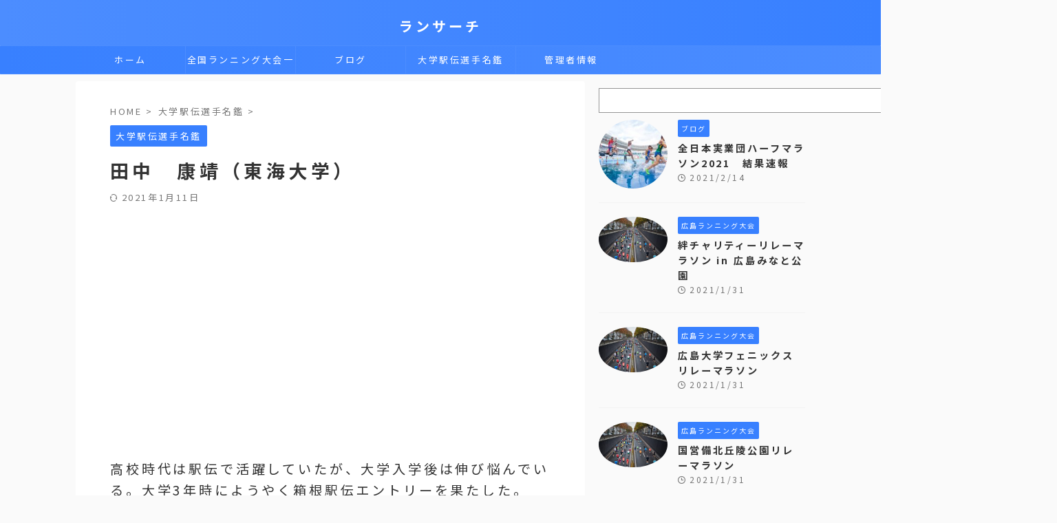

--- FILE ---
content_type: text/html; charset=UTF-8
request_url: https://run-search.com/ekiden-runner/k-tanaka/
body_size: 18406
content:

<!DOCTYPE html>
<!--[if lt IE 7]>
<html class="ie6" lang="ja"> <![endif]-->
<!--[if IE 7]>
<html class="i7" lang="ja"> <![endif]-->
<!--[if IE 8]>
<html class="ie" lang="ja"> <![endif]-->
<!--[if gt IE 8]><!-->
<html lang="ja" class="s-navi-search-overlay ">
	<!--<![endif]-->
	<head prefix="og: http://ogp.me/ns# fb: http://ogp.me/ns/fb# article: http://ogp.me/ns/article#">
				<meta charset="UTF-8" >
		<meta name="viewport" content="width=device-width,initial-scale=1.0,user-scalable=no,viewport-fit=cover">
		<meta name="format-detection" content="telephone=no" >
		<meta name="referrer" content="no-referrer-when-downgrade"/>

		
		<link rel="alternate" type="application/rss+xml" title="ランサーチ RSS Feed" href="https://run-search.com/feed/" />
		<link rel="pingback" href="https://run-search.com/xmlrpc.php" >
		<!--[if lt IE 9]>
		<script src="https://run-search.com/wp-content/themes/affinger/js/html5shiv.js"></script>
		<![endif]-->
				<meta name='robots' content='max-image-preview:large' />
	<style>img:is([sizes="auto" i], [sizes^="auto," i]) { contain-intrinsic-size: 3000px 1500px }</style>
	<title>田中　康靖（東海大学） - ランサーチ</title>
<link rel='dns-prefetch' href='//ajax.googleapis.com' />
<link rel='dns-prefetch' href='//stats.wp.com' />
<link rel='dns-prefetch' href='//jetpack.wordpress.com' />
<link rel='dns-prefetch' href='//s0.wp.com' />
<link rel='dns-prefetch' href='//public-api.wordpress.com' />
<link rel='dns-prefetch' href='//0.gravatar.com' />
<link rel='dns-prefetch' href='//1.gravatar.com' />
<link rel='dns-prefetch' href='//2.gravatar.com' />
<link rel='preconnect' href='//c0.wp.com' />
<script type="text/javascript">
/* <![CDATA[ */
window._wpemojiSettings = {"baseUrl":"https:\/\/s.w.org\/images\/core\/emoji\/16.0.1\/72x72\/","ext":".png","svgUrl":"https:\/\/s.w.org\/images\/core\/emoji\/16.0.1\/svg\/","svgExt":".svg","source":{"concatemoji":"https:\/\/run-search.com\/wp-includes\/js\/wp-emoji-release.min.js?ver=6.8.2"}};
/*! This file is auto-generated */
!function(s,n){var o,i,e;function c(e){try{var t={supportTests:e,timestamp:(new Date).valueOf()};sessionStorage.setItem(o,JSON.stringify(t))}catch(e){}}function p(e,t,n){e.clearRect(0,0,e.canvas.width,e.canvas.height),e.fillText(t,0,0);var t=new Uint32Array(e.getImageData(0,0,e.canvas.width,e.canvas.height).data),a=(e.clearRect(0,0,e.canvas.width,e.canvas.height),e.fillText(n,0,0),new Uint32Array(e.getImageData(0,0,e.canvas.width,e.canvas.height).data));return t.every(function(e,t){return e===a[t]})}function u(e,t){e.clearRect(0,0,e.canvas.width,e.canvas.height),e.fillText(t,0,0);for(var n=e.getImageData(16,16,1,1),a=0;a<n.data.length;a++)if(0!==n.data[a])return!1;return!0}function f(e,t,n,a){switch(t){case"flag":return n(e,"\ud83c\udff3\ufe0f\u200d\u26a7\ufe0f","\ud83c\udff3\ufe0f\u200b\u26a7\ufe0f")?!1:!n(e,"\ud83c\udde8\ud83c\uddf6","\ud83c\udde8\u200b\ud83c\uddf6")&&!n(e,"\ud83c\udff4\udb40\udc67\udb40\udc62\udb40\udc65\udb40\udc6e\udb40\udc67\udb40\udc7f","\ud83c\udff4\u200b\udb40\udc67\u200b\udb40\udc62\u200b\udb40\udc65\u200b\udb40\udc6e\u200b\udb40\udc67\u200b\udb40\udc7f");case"emoji":return!a(e,"\ud83e\udedf")}return!1}function g(e,t,n,a){var r="undefined"!=typeof WorkerGlobalScope&&self instanceof WorkerGlobalScope?new OffscreenCanvas(300,150):s.createElement("canvas"),o=r.getContext("2d",{willReadFrequently:!0}),i=(o.textBaseline="top",o.font="600 32px Arial",{});return e.forEach(function(e){i[e]=t(o,e,n,a)}),i}function t(e){var t=s.createElement("script");t.src=e,t.defer=!0,s.head.appendChild(t)}"undefined"!=typeof Promise&&(o="wpEmojiSettingsSupports",i=["flag","emoji"],n.supports={everything:!0,everythingExceptFlag:!0},e=new Promise(function(e){s.addEventListener("DOMContentLoaded",e,{once:!0})}),new Promise(function(t){var n=function(){try{var e=JSON.parse(sessionStorage.getItem(o));if("object"==typeof e&&"number"==typeof e.timestamp&&(new Date).valueOf()<e.timestamp+604800&&"object"==typeof e.supportTests)return e.supportTests}catch(e){}return null}();if(!n){if("undefined"!=typeof Worker&&"undefined"!=typeof OffscreenCanvas&&"undefined"!=typeof URL&&URL.createObjectURL&&"undefined"!=typeof Blob)try{var e="postMessage("+g.toString()+"("+[JSON.stringify(i),f.toString(),p.toString(),u.toString()].join(",")+"));",a=new Blob([e],{type:"text/javascript"}),r=new Worker(URL.createObjectURL(a),{name:"wpTestEmojiSupports"});return void(r.onmessage=function(e){c(n=e.data),r.terminate(),t(n)})}catch(e){}c(n=g(i,f,p,u))}t(n)}).then(function(e){for(var t in e)n.supports[t]=e[t],n.supports.everything=n.supports.everything&&n.supports[t],"flag"!==t&&(n.supports.everythingExceptFlag=n.supports.everythingExceptFlag&&n.supports[t]);n.supports.everythingExceptFlag=n.supports.everythingExceptFlag&&!n.supports.flag,n.DOMReady=!1,n.readyCallback=function(){n.DOMReady=!0}}).then(function(){return e}).then(function(){var e;n.supports.everything||(n.readyCallback(),(e=n.source||{}).concatemoji?t(e.concatemoji):e.wpemoji&&e.twemoji&&(t(e.twemoji),t(e.wpemoji)))}))}((window,document),window._wpemojiSettings);
/* ]]> */
</script>
<!-- run-search.com is managing ads with Advanced Ads 2.0.10 – https://wpadvancedads.com/ --><script id="searc-ready">
			window.advanced_ads_ready=function(e,a){a=a||"complete";var d=function(e){return"interactive"===a?"loading"!==e:"complete"===e};d(document.readyState)?e():document.addEventListener("readystatechange",(function(a){d(a.target.readyState)&&e()}),{once:"interactive"===a})},window.advanced_ads_ready_queue=window.advanced_ads_ready_queue||[];		</script>
		<style id='wp-emoji-styles-inline-css' type='text/css'>

	img.wp-smiley, img.emoji {
		display: inline !important;
		border: none !important;
		box-shadow: none !important;
		height: 1em !important;
		width: 1em !important;
		margin: 0 0.07em !important;
		vertical-align: -0.1em !important;
		background: none !important;
		padding: 0 !important;
	}
</style>
<link rel='stylesheet' id='wp-block-library-css' href='https://c0.wp.com/c/6.8.2/wp-includes/css/dist/block-library/style.min.css' type='text/css' media='all' />
<style id='classic-theme-styles-inline-css' type='text/css'>
/*! This file is auto-generated */
.wp-block-button__link{color:#fff;background-color:#32373c;border-radius:9999px;box-shadow:none;text-decoration:none;padding:calc(.667em + 2px) calc(1.333em + 2px);font-size:1.125em}.wp-block-file__button{background:#32373c;color:#fff;text-decoration:none}
</style>
<link rel='stylesheet' id='mediaelement-css' href='https://c0.wp.com/c/6.8.2/wp-includes/js/mediaelement/mediaelementplayer-legacy.min.css' type='text/css' media='all' />
<link rel='stylesheet' id='wp-mediaelement-css' href='https://c0.wp.com/c/6.8.2/wp-includes/js/mediaelement/wp-mediaelement.min.css' type='text/css' media='all' />
<style id='jetpack-sharing-buttons-style-inline-css' type='text/css'>
.jetpack-sharing-buttons__services-list{display:flex;flex-direction:row;flex-wrap:wrap;gap:0;list-style-type:none;margin:5px;padding:0}.jetpack-sharing-buttons__services-list.has-small-icon-size{font-size:12px}.jetpack-sharing-buttons__services-list.has-normal-icon-size{font-size:16px}.jetpack-sharing-buttons__services-list.has-large-icon-size{font-size:24px}.jetpack-sharing-buttons__services-list.has-huge-icon-size{font-size:36px}@media print{.jetpack-sharing-buttons__services-list{display:none!important}}.editor-styles-wrapper .wp-block-jetpack-sharing-buttons{gap:0;padding-inline-start:0}ul.jetpack-sharing-buttons__services-list.has-background{padding:1.25em 2.375em}
</style>
<link rel='stylesheet' id='liquid-block-speech-css' href='https://run-search.com/wp-content/plugins/liquid-speech-balloon/css/block.css?ver=6.8.2' type='text/css' media='all' />
<style id='global-styles-inline-css' type='text/css'>
:root{--wp--preset--aspect-ratio--square: 1;--wp--preset--aspect-ratio--4-3: 4/3;--wp--preset--aspect-ratio--3-4: 3/4;--wp--preset--aspect-ratio--3-2: 3/2;--wp--preset--aspect-ratio--2-3: 2/3;--wp--preset--aspect-ratio--16-9: 16/9;--wp--preset--aspect-ratio--9-16: 9/16;--wp--preset--color--black: #000000;--wp--preset--color--cyan-bluish-gray: #abb8c3;--wp--preset--color--white: #ffffff;--wp--preset--color--pale-pink: #f78da7;--wp--preset--color--vivid-red: #cf2e2e;--wp--preset--color--luminous-vivid-orange: #ff6900;--wp--preset--color--luminous-vivid-amber: #fcb900;--wp--preset--color--light-green-cyan: #eefaff;--wp--preset--color--vivid-green-cyan: #00d084;--wp--preset--color--pale-cyan-blue: #8ed1fc;--wp--preset--color--vivid-cyan-blue: #0693e3;--wp--preset--color--vivid-purple: #9b51e0;--wp--preset--color--soft-red: #e92f3d;--wp--preset--color--light-grayish-red: #fdf0f2;--wp--preset--color--vivid-yellow: #ffc107;--wp--preset--color--very-pale-yellow: #fffde7;--wp--preset--color--very-light-gray: #fafafa;--wp--preset--color--very-dark-gray: #313131;--wp--preset--color--original-color-a: #43a047;--wp--preset--color--original-color-b: #795548;--wp--preset--color--original-color-c: #ec407a;--wp--preset--color--original-color-d: #9e9d24;--wp--preset--gradient--vivid-cyan-blue-to-vivid-purple: linear-gradient(135deg,rgba(6,147,227,1) 0%,rgb(155,81,224) 100%);--wp--preset--gradient--light-green-cyan-to-vivid-green-cyan: linear-gradient(135deg,rgb(122,220,180) 0%,rgb(0,208,130) 100%);--wp--preset--gradient--luminous-vivid-amber-to-luminous-vivid-orange: linear-gradient(135deg,rgba(252,185,0,1) 0%,rgba(255,105,0,1) 100%);--wp--preset--gradient--luminous-vivid-orange-to-vivid-red: linear-gradient(135deg,rgba(255,105,0,1) 0%,rgb(207,46,46) 100%);--wp--preset--gradient--very-light-gray-to-cyan-bluish-gray: linear-gradient(135deg,rgb(238,238,238) 0%,rgb(169,184,195) 100%);--wp--preset--gradient--cool-to-warm-spectrum: linear-gradient(135deg,rgb(74,234,220) 0%,rgb(151,120,209) 20%,rgb(207,42,186) 40%,rgb(238,44,130) 60%,rgb(251,105,98) 80%,rgb(254,248,76) 100%);--wp--preset--gradient--blush-light-purple: linear-gradient(135deg,rgb(255,206,236) 0%,rgb(152,150,240) 100%);--wp--preset--gradient--blush-bordeaux: linear-gradient(135deg,rgb(254,205,165) 0%,rgb(254,45,45) 50%,rgb(107,0,62) 100%);--wp--preset--gradient--luminous-dusk: linear-gradient(135deg,rgb(255,203,112) 0%,rgb(199,81,192) 50%,rgb(65,88,208) 100%);--wp--preset--gradient--pale-ocean: linear-gradient(135deg,rgb(255,245,203) 0%,rgb(182,227,212) 50%,rgb(51,167,181) 100%);--wp--preset--gradient--electric-grass: linear-gradient(135deg,rgb(202,248,128) 0%,rgb(113,206,126) 100%);--wp--preset--gradient--midnight: linear-gradient(135deg,rgb(2,3,129) 0%,rgb(40,116,252) 100%);--wp--preset--font-size--small: .8em;--wp--preset--font-size--medium: 20px;--wp--preset--font-size--large: 1.5em;--wp--preset--font-size--x-large: 42px;--wp--preset--font-size--st-regular: 1em;--wp--preset--font-size--huge: 3em;--wp--preset--spacing--20: 0.44rem;--wp--preset--spacing--30: 0.67rem;--wp--preset--spacing--40: 1rem;--wp--preset--spacing--50: 1.5rem;--wp--preset--spacing--60: 2.25rem;--wp--preset--spacing--70: 3.38rem;--wp--preset--spacing--80: 5.06rem;--wp--preset--shadow--natural: 6px 6px 9px rgba(0, 0, 0, 0.2);--wp--preset--shadow--deep: 12px 12px 50px rgba(0, 0, 0, 0.4);--wp--preset--shadow--sharp: 6px 6px 0px rgba(0, 0, 0, 0.2);--wp--preset--shadow--outlined: 6px 6px 0px -3px rgba(255, 255, 255, 1), 6px 6px rgba(0, 0, 0, 1);--wp--preset--shadow--crisp: 6px 6px 0px rgba(0, 0, 0, 1);}:where(.is-layout-flex){gap: 0.5em;}:where(.is-layout-grid){gap: 0.5em;}body .is-layout-flex{display: flex;}.is-layout-flex{flex-wrap: wrap;align-items: center;}.is-layout-flex > :is(*, div){margin: 0;}body .is-layout-grid{display: grid;}.is-layout-grid > :is(*, div){margin: 0;}:where(.wp-block-columns.is-layout-flex){gap: 2em;}:where(.wp-block-columns.is-layout-grid){gap: 2em;}:where(.wp-block-post-template.is-layout-flex){gap: 1.25em;}:where(.wp-block-post-template.is-layout-grid){gap: 1.25em;}.has-black-color{color: var(--wp--preset--color--black) !important;}.has-cyan-bluish-gray-color{color: var(--wp--preset--color--cyan-bluish-gray) !important;}.has-white-color{color: var(--wp--preset--color--white) !important;}.has-pale-pink-color{color: var(--wp--preset--color--pale-pink) !important;}.has-vivid-red-color{color: var(--wp--preset--color--vivid-red) !important;}.has-luminous-vivid-orange-color{color: var(--wp--preset--color--luminous-vivid-orange) !important;}.has-luminous-vivid-amber-color{color: var(--wp--preset--color--luminous-vivid-amber) !important;}.has-light-green-cyan-color{color: var(--wp--preset--color--light-green-cyan) !important;}.has-vivid-green-cyan-color{color: var(--wp--preset--color--vivid-green-cyan) !important;}.has-pale-cyan-blue-color{color: var(--wp--preset--color--pale-cyan-blue) !important;}.has-vivid-cyan-blue-color{color: var(--wp--preset--color--vivid-cyan-blue) !important;}.has-vivid-purple-color{color: var(--wp--preset--color--vivid-purple) !important;}.has-black-background-color{background-color: var(--wp--preset--color--black) !important;}.has-cyan-bluish-gray-background-color{background-color: var(--wp--preset--color--cyan-bluish-gray) !important;}.has-white-background-color{background-color: var(--wp--preset--color--white) !important;}.has-pale-pink-background-color{background-color: var(--wp--preset--color--pale-pink) !important;}.has-vivid-red-background-color{background-color: var(--wp--preset--color--vivid-red) !important;}.has-luminous-vivid-orange-background-color{background-color: var(--wp--preset--color--luminous-vivid-orange) !important;}.has-luminous-vivid-amber-background-color{background-color: var(--wp--preset--color--luminous-vivid-amber) !important;}.has-light-green-cyan-background-color{background-color: var(--wp--preset--color--light-green-cyan) !important;}.has-vivid-green-cyan-background-color{background-color: var(--wp--preset--color--vivid-green-cyan) !important;}.has-pale-cyan-blue-background-color{background-color: var(--wp--preset--color--pale-cyan-blue) !important;}.has-vivid-cyan-blue-background-color{background-color: var(--wp--preset--color--vivid-cyan-blue) !important;}.has-vivid-purple-background-color{background-color: var(--wp--preset--color--vivid-purple) !important;}.has-black-border-color{border-color: var(--wp--preset--color--black) !important;}.has-cyan-bluish-gray-border-color{border-color: var(--wp--preset--color--cyan-bluish-gray) !important;}.has-white-border-color{border-color: var(--wp--preset--color--white) !important;}.has-pale-pink-border-color{border-color: var(--wp--preset--color--pale-pink) !important;}.has-vivid-red-border-color{border-color: var(--wp--preset--color--vivid-red) !important;}.has-luminous-vivid-orange-border-color{border-color: var(--wp--preset--color--luminous-vivid-orange) !important;}.has-luminous-vivid-amber-border-color{border-color: var(--wp--preset--color--luminous-vivid-amber) !important;}.has-light-green-cyan-border-color{border-color: var(--wp--preset--color--light-green-cyan) !important;}.has-vivid-green-cyan-border-color{border-color: var(--wp--preset--color--vivid-green-cyan) !important;}.has-pale-cyan-blue-border-color{border-color: var(--wp--preset--color--pale-cyan-blue) !important;}.has-vivid-cyan-blue-border-color{border-color: var(--wp--preset--color--vivid-cyan-blue) !important;}.has-vivid-purple-border-color{border-color: var(--wp--preset--color--vivid-purple) !important;}.has-vivid-cyan-blue-to-vivid-purple-gradient-background{background: var(--wp--preset--gradient--vivid-cyan-blue-to-vivid-purple) !important;}.has-light-green-cyan-to-vivid-green-cyan-gradient-background{background: var(--wp--preset--gradient--light-green-cyan-to-vivid-green-cyan) !important;}.has-luminous-vivid-amber-to-luminous-vivid-orange-gradient-background{background: var(--wp--preset--gradient--luminous-vivid-amber-to-luminous-vivid-orange) !important;}.has-luminous-vivid-orange-to-vivid-red-gradient-background{background: var(--wp--preset--gradient--luminous-vivid-orange-to-vivid-red) !important;}.has-very-light-gray-to-cyan-bluish-gray-gradient-background{background: var(--wp--preset--gradient--very-light-gray-to-cyan-bluish-gray) !important;}.has-cool-to-warm-spectrum-gradient-background{background: var(--wp--preset--gradient--cool-to-warm-spectrum) !important;}.has-blush-light-purple-gradient-background{background: var(--wp--preset--gradient--blush-light-purple) !important;}.has-blush-bordeaux-gradient-background{background: var(--wp--preset--gradient--blush-bordeaux) !important;}.has-luminous-dusk-gradient-background{background: var(--wp--preset--gradient--luminous-dusk) !important;}.has-pale-ocean-gradient-background{background: var(--wp--preset--gradient--pale-ocean) !important;}.has-electric-grass-gradient-background{background: var(--wp--preset--gradient--electric-grass) !important;}.has-midnight-gradient-background{background: var(--wp--preset--gradient--midnight) !important;}.has-small-font-size{font-size: var(--wp--preset--font-size--small) !important;}.has-medium-font-size{font-size: var(--wp--preset--font-size--medium) !important;}.has-large-font-size{font-size: var(--wp--preset--font-size--large) !important;}.has-x-large-font-size{font-size: var(--wp--preset--font-size--x-large) !important;}
:where(.wp-block-post-template.is-layout-flex){gap: 1.25em;}:where(.wp-block-post-template.is-layout-grid){gap: 1.25em;}
:where(.wp-block-columns.is-layout-flex){gap: 2em;}:where(.wp-block-columns.is-layout-grid){gap: 2em;}
:root :where(.wp-block-pullquote){font-size: 1.5em;line-height: 1.6;}
</style>
<link rel='stylesheet' id='toc-screen-css' href='https://run-search.com/wp-content/plugins/table-of-contents-plus/screen.min.css?ver=2411.1' type='text/css' media='all' />
<link rel='stylesheet' id='normalize-css' href='https://run-search.com/wp-content/themes/affinger/css/normalize.css?ver=1.5.9' type='text/css' media='all' />
<link rel='stylesheet' id='st_svg-css' href='https://run-search.com/wp-content/themes/affinger/st_svg/style.css?ver=6.8.2' type='text/css' media='all' />
<link rel='stylesheet' id='slick-css' href='https://run-search.com/wp-content/themes/affinger/vendor/slick/slick.css?ver=1.8.0' type='text/css' media='all' />
<link rel='stylesheet' id='slick-theme-css' href='https://run-search.com/wp-content/themes/affinger/vendor/slick/slick-theme.css?ver=1.8.0' type='text/css' media='all' />
<link rel='stylesheet' id='fonts-googleapis-notosansjp-css' href='//fonts.googleapis.com/css?family=Noto+Sans+JP%3A400%2C700&#038;display=swap&#038;subset=japanese&#038;ver=6.8.2' type='text/css' media='all' />
<link rel='stylesheet' id='style-css' href='https://run-search.com/wp-content/themes/affinger/style.css?ver=6.8.2' type='text/css' media='all' />
<link rel='stylesheet' id='single-css' href='https://run-search.com/wp-content/themes/affinger/st-rankcss.php' type='text/css' media='all' />
<link rel='stylesheet' id='st-themecss-css' href='https://run-search.com/wp-content/themes/affinger/st-themecss-loader.php?ver=6.8.2' type='text/css' media='all' />
<script type="text/javascript" src="//ajax.googleapis.com/ajax/libs/jquery/1.11.3/jquery.min.js?ver=1.11.3" id="jquery-js"></script>
<link rel="https://api.w.org/" href="https://run-search.com/wp-json/" /><link rel="alternate" title="JSON" type="application/json" href="https://run-search.com/wp-json/wp/v2/posts/4304" /><link rel='shortlink' href='https://run-search.com/?p=4304' />
<link rel="alternate" title="oEmbed (JSON)" type="application/json+oembed" href="https://run-search.com/wp-json/oembed/1.0/embed?url=https%3A%2F%2Frun-search.com%2Fekiden-runner%2Fk-tanaka%2F" />
<link rel="alternate" title="oEmbed (XML)" type="text/xml+oembed" href="https://run-search.com/wp-json/oembed/1.0/embed?url=https%3A%2F%2Frun-search.com%2Fekiden-runner%2Fk-tanaka%2F&#038;format=xml" />
	<link rel="preconnect" href="https://fonts.googleapis.com">
	<link rel="preconnect" href="https://fonts.gstatic.com">
		<style>img#wpstats{display:none}</style>
		<meta name="robots" content="index, follow" />
<meta name="thumbnail" content="https://run-search.com/wp-content/uploads/2020/09/marathon-1649905_1920.jpg">
<link rel="canonical" href="https://run-search.com/ekiden-runner/k-tanaka/" />
<link href="//netdna.bootstrapcdn.com/font-awesome/4.7.0/css/font-awesome.min.css" rel="stylesheet"><script  async src="https://pagead2.googlesyndication.com/pagead/js/adsbygoogle.js?client=ca-pub-6850236385675727" crossorigin="anonymous"></script>		<style type="text/css" id="wp-custom-css">
			@media screen and (min-width: 768px){
.br-sp {display: none; }
}		</style>
			<style id="egf-frontend-styles" type="text/css">
		h2 {color: #000000;} h3 {} p {} h1 {} h4 {} h5 {} h6 {} 	</style>
			
<!-- OGP -->

<meta property="og:type" content="article">
<meta property="og:title" content="田中　康靖（東海大学）">
<meta property="og:url" content="https://run-search.com/ekiden-runner/k-tanaka/">
<meta property="og:description" content="&nbsp; 高校時代は駅伝で活躍していたが、大学入学後は伸び悩んでいる。大学3年時にようやく箱根駅伝エントリーを果たした。 &nbsp; もくじ 駅伝能力評価 スピード ★★★★★★☆☆☆☆ ６ ス">
<meta property="og:site_name" content="ランサーチ">
<meta property="og:image" content="https://run-search.com/wp-content/uploads/2020/09/marathon-1649905_1920.jpg">


	<meta property="article:published_time" content="2020-12-10T20:50:53+09:00" />
		<meta property="article:author" content="toki" />

				<meta name="twitter:card" content="summary_large_image">
	
	<meta name="twitter:site" content="@halzion_run">
	<meta name="twitter:title" content="田中　康靖（東海大学）">
	<meta name="twitter:description" content="&nbsp; 高校時代は駅伝で活躍していたが、大学入学後は伸び悩んでいる。大学3年時にようやく箱根駅伝エントリーを果たした。 &nbsp; もくじ 駅伝能力評価 スピード ★★★★★★☆☆☆☆ ６ ス">
	<meta name="twitter:image" content="https://run-search.com/wp-content/uploads/2020/09/marathon-1649905_1920.jpg">
<!-- /OGP -->
		


<script>
	(function (window, document, $, undefined) {
		'use strict';

		var SlideBox = (function () {
			/**
			 * @param $element
			 *
			 * @constructor
			 */
			function SlideBox($element) {
				this._$element = $element;
			}

			SlideBox.prototype.$content = function () {
				return this._$element.find('[data-st-slidebox-content]');
			};

			SlideBox.prototype.$toggle = function () {
				return this._$element.find('[data-st-slidebox-toggle]');
			};

			SlideBox.prototype.$icon = function () {
				return this._$element.find('[data-st-slidebox-icon]');
			};

			SlideBox.prototype.$text = function () {
				return this._$element.find('[data-st-slidebox-text]');
			};

			SlideBox.prototype.is_expanded = function () {
				return !!(this._$element.filter('[data-st-slidebox-expanded="true"]').length);
			};

			SlideBox.prototype.expand = function () {
				var self = this;

				this.$content().slideDown()
					.promise()
					.then(function () {
						var $icon = self.$icon();
						var $text = self.$text();

						$icon.removeClass($icon.attr('data-st-slidebox-icon-collapsed'))
							.addClass($icon.attr('data-st-slidebox-icon-expanded'))

						$text.text($text.attr('data-st-slidebox-text-expanded'))

						self._$element.removeClass('is-collapsed')
							.addClass('is-expanded');

						self._$element.attr('data-st-slidebox-expanded', 'true');
					});
			};

			SlideBox.prototype.collapse = function () {
				var self = this;

				this.$content().slideUp()
					.promise()
					.then(function () {
						var $icon = self.$icon();
						var $text = self.$text();

						$icon.removeClass($icon.attr('data-st-slidebox-icon-expanded'))
							.addClass($icon.attr('data-st-slidebox-icon-collapsed'))

						$text.text($text.attr('data-st-slidebox-text-collapsed'))

						self._$element.removeClass('is-expanded')
							.addClass('is-collapsed');

						self._$element.attr('data-st-slidebox-expanded', 'false');
					});
			};

			SlideBox.prototype.toggle = function () {
				if (this.is_expanded()) {
					this.collapse();
				} else {
					this.expand();
				}
			};

			SlideBox.prototype.add_event_listeners = function () {
				var self = this;

				this.$toggle().on('click', function (event) {
					self.toggle();
				});
			};

			SlideBox.prototype.initialize = function () {
				this.add_event_listeners();
			};

			return SlideBox;
		}());

		function on_ready() {
			var slideBoxes = [];

			$('[data-st-slidebox]').each(function () {
				var $element = $(this);
				var slideBox = new SlideBox($element);

				slideBoxes.push(slideBox);

				slideBox.initialize();
			});

			return slideBoxes;
		}

		$(on_ready);
	}(window, window.document, jQuery));
</script>

	<script>
		(function (window, document, $, undefined) {
			'use strict';

			$(function(){
			$('.post h2:not([class^="is-style-st-heading-custom-"]):not([class*=" is-style-st-heading-custom-"]):not(.st-css-no2) , .h2modoki').wrapInner('<span class="st-dash-design"></span>');
			})
		}(window, window.document, jQuery));
	</script>

<script>
	(function (window, document, $, undefined) {
		'use strict';

		$(function(){
			/* 第一階層のみの目次にクラスを挿入 */
			$("#toc_container:not(:has(ul ul))").addClass("only-toc");
			/* アコーディオンメニュー内のカテゴリにクラス追加 */
			$(".st-ac-box ul:has(.cat-item)").each(function(){
				$(this).addClass("st-ac-cat");
			});
		});
	}(window, window.document, jQuery));
</script>

<script>
	(function (window, document, $, undefined) {
		'use strict';

		$(function(){
									$('.st-star').parent('.rankh4').css('padding-bottom','5px'); // スターがある場合のランキング見出し調整
		});
	}(window, window.document, jQuery));
</script>



	<script>
		(function (window, document, $, undefined) {
			'use strict';

			$(function() {
				$('.is-style-st-paragraph-kaiwa').wrapInner('<span class="st-paragraph-kaiwa-text">');
			});
		}(window, window.document, jQuery));
	</script>

	<script>
		(function (window, document, $, undefined) {
			'use strict';

			$(function() {
				$('.is-style-st-paragraph-kaiwa-b').wrapInner('<span class="st-paragraph-kaiwa-text">');
			});
		}(window, window.document, jQuery));
	</script>

<script>
	/* Gutenbergスタイルを調整 */
	(function (window, document, $, undefined) {
		'use strict';

		$(function() {
			$( '[class^="is-style-st-paragraph-"],[class*=" is-style-st-paragraph-"]' ).wrapInner( '<span class="st-noflex"></span>' );
		});
	}(window, window.document, jQuery));
</script>



			</head>
	<body class="wp-singular post-template-default single single-post postid-4304 single-format-standard wp-theme-affinger not-front-page aa-prefix-searc-" >
				<div id="st-ami">
				<div id="wrapper" class="">
				<div id="wrapper-in">

					

<header id="st-headwide">
	<div id="header-full">
		<div id="headbox-bg">
			<div id="headbox">

					<nav id="s-navi" class="pcnone" data-st-nav data-st-nav-type="normal">
		<dl class="acordion is-active" data-st-nav-primary>
			<dt class="trigger">
				<p class="acordion_button"><span class="op op-menu"><i class="st-fa st-svg-menu"></i></span></p>

				
									<div id="st-mobile-logo"></div>
				
				<!-- 追加メニュー -->
				
				<!-- 追加メニュー2 -->
				
			</dt>

			<dd class="acordion_tree">
				<div class="acordion_tree_content">

					

												<div class="menu-%e3%83%9b%e3%83%bc%e3%83%a0-container"><ul id="menu-%e3%83%9b%e3%83%bc%e3%83%a0" class="menu"><li id="menu-item-541" class="menu-item menu-item-type-custom menu-item-object-custom menu-item-home menu-item-541"><a href="http://run-search.com/"><span class="menu-item-label">ホーム</span></a></li>
<li id="menu-item-463" class="menu-item menu-item-type-post_type menu-item-object-page menu-item-has-children menu-item-463"><a href="https://run-search.com/runevent-search/"><span class="menu-item-label">全国ランニング大会一覧</span></a>
<ul class="sub-menu">
	<li id="menu-item-464" class="menu-item menu-item-type-post_type menu-item-object-page menu-item-464"><a href="https://run-search.com/hokkaido-runlist/"><span class="menu-item-label">北海道</span></a></li>
</ul>
</li>
<li id="menu-item-2694" class="menu-item menu-item-type-custom menu-item-object-custom menu-item-2694"><a href="http://run-search.com/?cat=109"><span class="menu-item-label">ブログ</span></a></li>
<li id="menu-item-4462" class="menu-item menu-item-type-post_type menu-item-object-page menu-item-has-children menu-item-4462"><a href="https://run-search.com/ekidenrunner/"><span class="menu-item-label">大学駅伝選手名鑑</span></a>
<ul class="sub-menu">
	<li id="menu-item-4240" class="menu-item menu-item-type-post_type menu-item-object-page menu-item-4240"><a href="https://run-search.com/aogaku-ekiden/"><span class="menu-item-label">青山学院大学</span></a></li>
	<li id="menu-item-4230" class="menu-item menu-item-type-post_type menu-item-object-page menu-item-4230"><a href="https://run-search.com/zyunten-ekiden/"><span class="menu-item-label">順天堂大学</span></a></li>
	<li id="menu-item-4233" class="menu-item menu-item-type-post_type menu-item-object-page menu-item-4233"><a href="https://run-search.com/komazawa-ekiden/"><span class="menu-item-label">駒澤大学</span></a></li>
	<li id="menu-item-4231" class="menu-item menu-item-type-post_type menu-item-object-page menu-item-4231"><a href="https://run-search.com/toyo-ekiden/"><span class="menu-item-label">東洋大学</span></a></li>
	<li id="menu-item-4238" class="menu-item menu-item-type-post_type menu-item-object-page menu-item-4238"><a href="https://run-search.com/tokyokokusai-ekiden/"><span class="menu-item-label">東京国際大学</span></a></li>
	<li id="menu-item-4229" class="menu-item menu-item-type-post_type menu-item-object-page menu-item-4229"><a href="https://run-search.com/tyuo-ekiden/"><span class="menu-item-label">中央大学</span></a></li>
	<li id="menu-item-4232" class="menu-item menu-item-type-post_type menu-item-object-page menu-item-4232"><a href="https://run-search.com/soka-ekiden/"><span class="menu-item-label">創価大学</span></a></li>
	<li id="menu-item-4236" class="menu-item menu-item-type-post_type menu-item-object-page menu-item-4236"><a href="https://run-search.com/kokugakuin-ekiden/"><span class="menu-item-label">國學院大學</span></a></li>
	<li id="menu-item-4237" class="menu-item menu-item-type-post_type menu-item-object-page menu-item-4237"><a href="https://run-search.com/teikyo-ekiden/"><span class="menu-item-label">帝京大学</span></a></li>
	<li id="menu-item-4223" class="menu-item menu-item-type-post_type menu-item-object-page menu-item-4223"><a href="https://run-search.com/hosei-ekiden/"><span class="menu-item-label">法政大学</span></a></li>
	<li id="menu-item-4239" class="menu-item menu-item-type-post_type menu-item-object-page menu-item-4239"><a href="https://run-search.com/tokai-ekiden/"><span class="menu-item-label">東海大学</span></a></li>
	<li id="menu-item-4227" class="menu-item menu-item-type-post_type menu-item-object-page menu-item-4227"><a href="https://run-search.com/jindai-ekiden/"><span class="menu-item-label">神奈川大学</span></a></li>
	<li id="menu-item-4234" class="menu-item menu-item-type-post_type menu-item-object-page menu-item-4234"><a href="https://run-search.com/waseda-ekiden/"><span class="menu-item-label">早稲田大学</span></a></li>
	<li id="menu-item-4235" class="menu-item menu-item-type-post_type menu-item-object-page menu-item-4235"><a href="https://run-search.com/meiji-ekiden/"><span class="menu-item-label">明治大学</span></a></li>
	<li id="menu-item-4226" class="menu-item menu-item-type-post_type menu-item-object-page menu-item-4226"><a href="https://run-search.com/kokushikan-ekiden/"><span class="menu-item-label">国士舘大学</span></a></li>
	<li id="menu-item-6085" class="menu-item menu-item-type-post_type menu-item-object-page menu-item-6085"><a href="https://run-search.com/tyuogakuin-ekiden/"><span class="menu-item-label">中央学院大学</span></a></li>
	<li id="menu-item-4225" class="menu-item menu-item-type-post_type menu-item-object-page menu-item-4225"><a href="https://run-search.com/nittai-ekiden/"><span class="menu-item-label">日本体育大学</span></a></li>
	<li id="menu-item-4224" class="menu-item menu-item-type-post_type menu-item-object-page menu-item-4224"><a href="https://run-search.com/yamanashi-ekiden/"><span class="menu-item-label">山梨学院大学</span></a></li>
	<li id="menu-item-6084" class="menu-item menu-item-type-post_type menu-item-object-page menu-item-6084"><a href="https://run-search.com/surugadai-ekiden/"><span class="menu-item-label">駿河台大学</span></a></li>
	<li id="menu-item-4221" class="menu-item menu-item-type-post_type menu-item-object-page menu-item-4221"><a href="https://run-search.com/sensyu-ekiden/"><span class="menu-item-label">専修大学</span></a></li>
	<li id="menu-item-4222" class="menu-item menu-item-type-post_type menu-item-object-page menu-item-4222"><a href="https://run-search.com/takusyoku-ekiden/"><span class="menu-item-label">拓殖大学</span></a></li>
	<li id="menu-item-4228" class="menu-item menu-item-type-post_type menu-item-object-page menu-item-4228"><a href="https://run-search.com/josai-ekiden/"><span class="menu-item-label">城西大学</span></a></li>
</ul>
</li>
<li id="menu-item-15" class="menu-item menu-item-type-post_type menu-item-object-page menu-item-15"><a href="https://run-search.com/%e7%ae%a1%e7%90%86%e8%80%85%e6%83%85%e5%a0%b1/"><span class="menu-item-label">管理者情報</span></a></li>
</ul></div>						<div class="clear"></div>

					
				</div>
			</dd>

					</dl>

					</nav>

									<div id="header-l">
						
						<div id="st-text-logo">
							
    
		
			<!-- キャプション -->
			
				          		 	 <p class="descr sitenametop">
           		     	           			 </p>
				
			
			<!-- ロゴ又はブログ名 -->
			          		  <p class="sitename"><a href="https://run-search.com/">
              		                  		    ランサーチ               		           		  </a></p>
        				<!-- ロゴ又はブログ名ここまで -->

		
	
						</div>
					</div><!-- /#header-l -->
				
				<div id="header-r" class="smanone">
					
				</div><!-- /#header-r -->

			</div><!-- /#headbox -->
		</div><!-- /#headbox-bg clearfix -->

		
		
		
		
			
	<div id="gazou-wide">
							<div id="st-menubox">
			<div id="st-menuwide">
				<nav class="smanone clearfix"><ul id="menu-%e3%83%9b%e3%83%bc%e3%83%a0-1" class="menu"><li class="menu-item menu-item-type-custom menu-item-object-custom menu-item-home menu-item-541"><a href="http://run-search.com/">ホーム</a></li>
<li class="menu-item menu-item-type-post_type menu-item-object-page menu-item-has-children menu-item-463"><a href="https://run-search.com/runevent-search/">全国ランニング大会一覧</a>
<ul class="sub-menu">
	<li class="menu-item menu-item-type-post_type menu-item-object-page menu-item-464"><a href="https://run-search.com/hokkaido-runlist/">北海道</a></li>
</ul>
</li>
<li class="menu-item menu-item-type-custom menu-item-object-custom menu-item-2694"><a href="http://run-search.com/?cat=109">ブログ</a></li>
<li class="menu-item menu-item-type-post_type menu-item-object-page menu-item-has-children menu-item-4462"><a href="https://run-search.com/ekidenrunner/">大学駅伝選手名鑑</a>
<ul class="sub-menu">
	<li class="menu-item menu-item-type-post_type menu-item-object-page menu-item-4240"><a href="https://run-search.com/aogaku-ekiden/">青山学院大学</a></li>
	<li class="menu-item menu-item-type-post_type menu-item-object-page menu-item-4230"><a href="https://run-search.com/zyunten-ekiden/">順天堂大学</a></li>
	<li class="menu-item menu-item-type-post_type menu-item-object-page menu-item-4233"><a href="https://run-search.com/komazawa-ekiden/">駒澤大学</a></li>
	<li class="menu-item menu-item-type-post_type menu-item-object-page menu-item-4231"><a href="https://run-search.com/toyo-ekiden/">東洋大学</a></li>
	<li class="menu-item menu-item-type-post_type menu-item-object-page menu-item-4238"><a href="https://run-search.com/tokyokokusai-ekiden/">東京国際大学</a></li>
	<li class="menu-item menu-item-type-post_type menu-item-object-page menu-item-4229"><a href="https://run-search.com/tyuo-ekiden/">中央大学</a></li>
	<li class="menu-item menu-item-type-post_type menu-item-object-page menu-item-4232"><a href="https://run-search.com/soka-ekiden/">創価大学</a></li>
	<li class="menu-item menu-item-type-post_type menu-item-object-page menu-item-4236"><a href="https://run-search.com/kokugakuin-ekiden/">國學院大學</a></li>
	<li class="menu-item menu-item-type-post_type menu-item-object-page menu-item-4237"><a href="https://run-search.com/teikyo-ekiden/">帝京大学</a></li>
	<li class="menu-item menu-item-type-post_type menu-item-object-page menu-item-4223"><a href="https://run-search.com/hosei-ekiden/">法政大学</a></li>
	<li class="menu-item menu-item-type-post_type menu-item-object-page menu-item-4239"><a href="https://run-search.com/tokai-ekiden/">東海大学</a></li>
	<li class="menu-item menu-item-type-post_type menu-item-object-page menu-item-4227"><a href="https://run-search.com/jindai-ekiden/">神奈川大学</a></li>
	<li class="menu-item menu-item-type-post_type menu-item-object-page menu-item-4234"><a href="https://run-search.com/waseda-ekiden/">早稲田大学</a></li>
	<li class="menu-item menu-item-type-post_type menu-item-object-page menu-item-4235"><a href="https://run-search.com/meiji-ekiden/">明治大学</a></li>
	<li class="menu-item menu-item-type-post_type menu-item-object-page menu-item-4226"><a href="https://run-search.com/kokushikan-ekiden/">国士舘大学</a></li>
	<li class="menu-item menu-item-type-post_type menu-item-object-page menu-item-6085"><a href="https://run-search.com/tyuogakuin-ekiden/">中央学院大学</a></li>
	<li class="menu-item menu-item-type-post_type menu-item-object-page menu-item-4225"><a href="https://run-search.com/nittai-ekiden/">日本体育大学</a></li>
	<li class="menu-item menu-item-type-post_type menu-item-object-page menu-item-4224"><a href="https://run-search.com/yamanashi-ekiden/">山梨学院大学</a></li>
	<li class="menu-item menu-item-type-post_type menu-item-object-page menu-item-6084"><a href="https://run-search.com/surugadai-ekiden/">駿河台大学</a></li>
	<li class="menu-item menu-item-type-post_type menu-item-object-page menu-item-4221"><a href="https://run-search.com/sensyu-ekiden/">専修大学</a></li>
	<li class="menu-item menu-item-type-post_type menu-item-object-page menu-item-4222"><a href="https://run-search.com/takusyoku-ekiden/">拓殖大学</a></li>
	<li class="menu-item menu-item-type-post_type menu-item-object-page menu-item-4228"><a href="https://run-search.com/josai-ekiden/">城西大学</a></li>
</ul>
</li>
<li class="menu-item menu-item-type-post_type menu-item-object-page menu-item-15"><a href="https://run-search.com/%e7%ae%a1%e7%90%86%e8%80%85%e6%83%85%e5%a0%b1/">管理者情報</a></li>
</ul></nav>			</div>
		</div>
			
		
			</div>
	
	</div><!-- #header-full -->

	





</header>

					<div id="content-w">

						
						
	
			<div id="st-header-post-under-box" class="st-header-post-no-data "
		     style="">
			<div class="st-dark-cover">
							</div>
		</div>
	
<div id="content" class="clearfix">
	<div id="contentInner">
		<main>
			<article>
									<div id="post-4304" class="st-post post-4304 post type-post status-publish format-standard has-post-thumbnail hentry category-ekiden-runner">
				
					
																
					
					<!--ぱんくず -->
											<div
							id="breadcrumb">
							<ol itemscope itemtype="http://schema.org/BreadcrumbList">
								<li itemprop="itemListElement" itemscope itemtype="http://schema.org/ListItem">
									<a href="https://run-search.com" itemprop="item">
										<span itemprop="name">HOME</span>
									</a>
									&gt;
									<meta itemprop="position" content="1"/>
								</li>

								
																	<li itemprop="itemListElement" itemscope itemtype="http://schema.org/ListItem">
										<a href="https://run-search.com/category/ekiden-runner/" itemprop="item">
											<span
												itemprop="name">大学駅伝選手名鑑</span>
										</a>
										&gt;
										<meta itemprop="position" content="2"/>
									</li>
																								</ol>

													</div>
										<!--/ ぱんくず -->

					<!--ループ開始 -->
															
																									<p class="st-catgroup">
																<a href="https://run-search.com/category/ekiden-runner/" title="View all posts in 大学駅伝選手名鑑" rel="category tag"><span class="catname st-catid110">大学駅伝選手名鑑</span></a>							</p>
						
						<h1 class="entry-title">田中　康靖（東海大学）</h1>

						
	<div class="blogbox ">
		<p><span class="kdate">
													<i class="st-fa st-svg-refresh"></i><time class="updated" datetime="2021-01-11T10:34:57+0900">2021年1月11日</time>
						</span></p>
	</div>
					
					
					
					<div class="mainbox">
						<div id="nocopy" ><!-- コピー禁止エリアここから -->
							
							
																								
		<div id="st_custom_html_widget-5" class="widget_text st-widgets-box pc-widgets-top widget_st_custom_html_widget">
		
		<div class="textwidget custom-html-widget">
			<script async src="https://pagead2.googlesyndication.com/pagead/js/adsbygoogle.js"></script>
<!-- アドセンス１ -->
<ins class="adsbygoogle"
     style="display:block"
     data-ad-client="ca-pub-6850236385675727"
     data-ad-slot="1339106051"
     data-ad-format="auto"
     data-full-width-responsive="true"></ins>
<script>
     (adsbygoogle = window.adsbygoogle || []).push({});
</script>		</div>

		</div>
																	
							<div class="entry-content">
								<p>&nbsp;</p>
<p><span style="font-size: 120%;">高校時代は駅伝で活躍していたが、大学入学後は伸び悩んでいる。大学3年時にようやく箱根駅伝エントリーを果たした。</span></p>
<p>&nbsp;</p>
<div id="toc_container" class="no_bullets"><p class="toc_title">もくじ</p><ul class="toc_list"><li></li><li></li><li></li><li></li></ul></div>
<h3><span id="i">駅伝能力評価</span></h3>
<table style="border-collapse: collapse; width: 100%;">
<tbody>
<tr>
<td style="width: 25.7188%;">スピード</td>
<td style="width: 50.0799%;"><span style="font-size: 14pt; color: #000000;">★★★★★★☆☆☆☆</span></td>
<td style="width: 24.2012%;"><span style="color: #000000; font-size: 14pt;">６</span></td>
</tr>
<tr>
<td style="width: 25.7188%;">スタミナ</td>
<td style="width: 50.0799%;"><span style="font-size: 14pt;">★★★★☆☆☆☆☆☆</span></td>
<td style="width: 24.2012%;"><span style="font-size: 14pt;">４</span></td>
</tr>
<tr>
<td style="width: 25.7188%;">駅伝力</td>
<td style="width: 50.0799%;"><span style="font-size: 14pt;">★★☆☆☆☆☆☆☆☆</span></td>
<td style="width: 24.2012%;"><span style="font-size: 14pt;">２</span></td>
</tr>
</tbody>
</table>
<h3><span id="i-2">自己ベスト</span></h3>
<table style="border-collapse: collapse; width: 100%;">
<tbody>
<tr>
<td style="width: 50%;">5000m</td>
<td style="width: 50%;">14分05秒22</td>
</tr>
<tr>
<td style="width: 50%;">10000m</td>
<td style="width: 50%;">30分14秒69</td>
</tr>
<tr>
<td style="width: 50%;">ハーフマラソン</td>
<td style="width: 50%;">1時間5分8秒</td>
</tr>
</tbody>
</table>
<h3><span id="i-3">プロフィール</span></h3>
<table style="border-collapse: collapse; width: 100%; height: 131px;">
<tbody>
<tr style="height: 29px;">
<td style="width: 50%; height: 29px;">出身校</td>
<td style="width: 50%; height: 29px;">小林高校→東海大学</td>
</tr>
<tr style="height: 29px;">
<td style="width: 50%; height: 29px;">出身県（出生地）</td>
<td style="width: 50%; height: 29px;">宮崎県</td>
</tr>
<tr style="height: 29px;">
<td style="width: 50%; height: 29px;">生年月日</td>
<td style="width: 50%; height: 29px;">1999年7月8日</td>
</tr>
<tr style="height: 29px;">
<td style="width: 50%; height: 29px;">身長</td>
<td style="width: 50%; height: 29px;">160cm</td>
</tr>
<tr style="height: 29px;">
<td style="width: 50%; height: 29px;">体重</td>
<td style="width: 50%; height: 29px;">45kg</td>
</tr>
</tbody>
</table>
<h3><span id="i-4">駅伝実績</span></h3>
<table style="border-collapse: collapse; width: 100%;">
<tbody>
<tr>
<td style="width: 25%;">高1</td>
<td style="width: 25%;">高校駅伝</td>
<td style="width: 50%;">7区5位</td>
</tr>
<tr>
<td style="width: 25%;">高2</td>
<td style="width: 25%;">高校駅伝</td>
<td style="width: 50%;">1区15位</td>
</tr>
<tr>
<td style="width: 25%;">高2</td>
<td style="width: 25%;">都道府県駅伝</td>
<td style="width: 50%;">1区9位</td>
</tr>
<tr>
<td style="width: 25%;">高3</td>
<td style="width: 25%;">高校駅伝</td>
<td style="width: 50%;">1区9位</td>
</tr>
<tr>
<td style="width: 25%;">高3</td>
<td style="width: 25%;">都道府県駅伝</td>
<td style="width: 50%;">1区7位</td>
</tr>
</tbody>
</table>
							</div>
						</div><!-- コピー禁止エリアここまで -->

												
					<div class="adbox">
				
									
		
		
		<div class="textwidget custom-html-widget">
			<script data-ad-client="ca-pub-6850236385675727" async src="https://pagead2.googlesyndication.com/pagead/js/adsbygoogle.js"></script>		</div>

		
							
	
									<div style="padding-top:10px;">
						
					
		
		
		<div class="textwidget custom-html-widget">
			<script data-ad-client="ca-pub-6850236385675727" async src="https://pagead2.googlesyndication.com/pagead/js/adsbygoogle.js"></script>		</div>

		
				
	
					</div>
							</div>
			

																					
		<div id="st_custom_html_widget-6" class="widget_text st-widgets-box post-widgets-bottom widget_st_custom_html_widget">
		
		<div class="textwidget custom-html-widget">
			<script async src="https://pagead2.googlesyndication.com/pagead/js/adsbygoogle.js"></script>
<!-- アドセンス１ -->
<ins class="adsbygoogle"
     style="display:block"
     data-ad-client="ca-pub-6850236385675727"
     data-ad-slot="1339106051"
     data-ad-format="auto"
     data-full-width-responsive="true"></ins>
<script>
     (adsbygoogle = window.adsbygoogle || []).push({});
</script>		</div>

		</div>
															
					</div><!-- .mainboxここまで -->

																
					
					
	
	<div class="sns st-sns-singular">
	<ul class="clearfix">
					<!--ツイートボタン-->
			<li class="twitter">
			<a rel="nofollow" onclick="window.open('//twitter.com/intent/tweet?url=https%3A%2F%2Frun-search.com%2Fekiden-runner%2Fk-tanaka%2F&text=%E7%94%B0%E4%B8%AD%E3%80%80%E5%BA%B7%E9%9D%96%EF%BC%88%E6%9D%B1%E6%B5%B7%E5%A4%A7%E5%AD%A6%EF%BC%89&via=halzion_run&tw_p=tweetbutton', '', 'width=500,height=450'); return false;"><i class="st-fa st-svg-twitter"></i><span class="snstext " >Twitter</span></a>
			</li>
		
					<!--シェアボタン-->
			<li class="facebook">
			<a href="//www.facebook.com/sharer.php?src=bm&u=https%3A%2F%2Frun-search.com%2Fekiden-runner%2Fk-tanaka%2F&t=%E7%94%B0%E4%B8%AD%E3%80%80%E5%BA%B7%E9%9D%96%EF%BC%88%E6%9D%B1%E6%B5%B7%E5%A4%A7%E5%AD%A6%EF%BC%89" target="_blank" rel="nofollow noopener"><i class="st-fa st-svg-facebook"></i><span class="snstext " >Share</span>
			</a>
			</li>
		
					<!--ポケットボタン-->
			<li class="pocket">
			<a rel="nofollow" onclick="window.open('//getpocket.com/edit?url=https%3A%2F%2Frun-search.com%2Fekiden-runner%2Fk-tanaka%2F&title=%E7%94%B0%E4%B8%AD%E3%80%80%E5%BA%B7%E9%9D%96%EF%BC%88%E6%9D%B1%E6%B5%B7%E5%A4%A7%E5%AD%A6%EF%BC%89', '', 'width=500,height=350'); return false;"><i class="st-fa st-svg-get-pocket"></i><span class="snstext " >Pocket</span></a></li>
		
					<!--はてブボタン-->
			<li class="hatebu">
				<a href="//b.hatena.ne.jp/entry/https://run-search.com/ekiden-runner/k-tanaka/" class="hatena-bookmark-button" data-hatena-bookmark-layout="simple" title="田中　康靖（東海大学）" rel="nofollow"><i class="st-fa st-svg-hateb"></i><span class="snstext " >Hatena</span>
				</a><script type="text/javascript" src="//b.st-hatena.com/js/bookmark_button.js" charset="utf-8" async="async"></script>

			</li>
		
		
					<!--LINEボタン-->
			<li class="line">
			<a href="//line.me/R/msg/text/?%E7%94%B0%E4%B8%AD%E3%80%80%E5%BA%B7%E9%9D%96%EF%BC%88%E6%9D%B1%E6%B5%B7%E5%A4%A7%E5%AD%A6%EF%BC%89%0Ahttps%3A%2F%2Frun-search.com%2Fekiden-runner%2Fk-tanaka%2F" target="_blank" rel="nofollow noopener"><i class="st-fa st-svg-line" aria-hidden="true"></i><span class="snstext" >LINE</span></a>
			</li>
		
		
					<!--URLコピーボタン-->
			<li class="share-copy">
			<a href="#" rel="nofollow" data-st-copy-text="田中　康靖（東海大学） / https://run-search.com/ekiden-runner/k-tanaka/"><i class="st-fa st-svg-clipboard"></i><span class="snstext" >URLコピー</span></a>
			</li>
		
	</ul>

	</div>

											
<div class="kanren pop-box ">
	
	
	</div>

											<p class="tagst">
							<i class="st-fa st-svg-folder-open-o" aria-hidden="true"></i>-<a href="https://run-search.com/category/ekiden-runner/" rel="category tag">大学駅伝選手名鑑</a><br/>
													</p>
					
					<aside>
						<p class="author" style="display:none;"><a href="https://run-search.com/author/toki/" title="toki" class="vcard author"><span class="fn">author</span></a></p>
																		<!--ループ終了-->

																					<hr class="hrcss">

<div id="comments">
	
	
		<div id="respond" class="comment-respond">
			<h3 id="reply-title" class="comment-reply-title">コメントを残す<small><a rel="nofollow" id="cancel-comment-reply-link" href="/ekiden-runner/k-tanaka/#respond" style="display:none;">コメントをキャンセル</a></small></h3>			<form id="commentform" class="comment-form">
				<iframe
					title="コメントフォーム"
					src="https://jetpack.wordpress.com/jetpack-comment/?blogid=172874388&#038;postid=4304&#038;comment_registration=0&#038;require_name_email=1&#038;stc_enabled=0&#038;stb_enabled=0&#038;show_avatars=1&#038;avatar_default=mystery&#038;greeting=%E3%82%B3%E3%83%A1%E3%83%B3%E3%83%88%E3%82%92%E6%AE%8B%E3%81%99&#038;jetpack_comments_nonce=2437b635f1&#038;greeting_reply=%25s+%E3%81%B8%E8%BF%94%E4%BF%A1%E3%81%99%E3%82%8B&#038;color_scheme=light&#038;lang=ja&#038;jetpack_version=14.9.1&#038;iframe_unique_id=1&#038;show_cookie_consent=10&#038;has_cookie_consent=0&#038;is_current_user_subscribed=0&#038;token_key=%3Bnormal%3B&#038;sig=19892cf409da228a9af28da8f7d73d578e9b1d73#parent=https%3A%2F%2Frun-search.com%2Fekiden-runner%2Fk-tanaka%2F"
											name="jetpack_remote_comment"
						style="width:100%; height: 430px; border:0;"
										class="jetpack_remote_comment"
					id="jetpack_remote_comment"
					sandbox="allow-same-origin allow-top-navigation allow-scripts allow-forms allow-popups"
				>
									</iframe>
									<!--[if !IE]><!-->
					<script>
						document.addEventListener('DOMContentLoaded', function () {
							var commentForms = document.getElementsByClassName('jetpack_remote_comment');
							for (var i = 0; i < commentForms.length; i++) {
								commentForms[i].allowTransparency = false;
								commentForms[i].scrolling = 'no';
							}
						});
					</script>
					<!--<![endif]-->
							</form>
		</div>

		
		<input type="hidden" name="comment_parent" id="comment_parent" value="" />

		</div>


<!-- END singer -->
													
						<!--関連記事-->
						
	
	<h4 class="point"><span class="point-in">関連記事</span></h4>

	
<div class="kanren" data-st-load-more-content
     data-st-load-more-id="38d5ae24-0667-4f0b-b76f-4398ede9df7b">
			
			
						
			<dl class="clearfix">
				<dt><a href="https://run-search.com/ekiden-runner/k-ishikawa/">
						
															<img width="150" height="150" src="https://run-search.com/wp-content/uploads/2020/09/marathon-1649905_1920-150x150.jpg" class="attachment-st_thumb150 size-st_thumb150 wp-post-image" alt="" decoding="async" srcset="https://run-search.com/wp-content/uploads/2020/09/marathon-1649905_1920-150x150.jpg 150w, https://run-search.com/wp-content/uploads/2020/09/marathon-1649905_1920-100x100.jpg 100w" sizes="(max-width: 150px) 100vw, 150px" />							
											</a></dt>
				<dd>
					
	
	<p class="st-catgroup itiran-category">
		<a href="https://run-search.com/category/ekiden-runner/" title="View all posts in 大学駅伝選手名鑑" rel="category tag"><span class="catname st-catid110">大学駅伝選手名鑑</span></a>	</p>

					<h5 class="kanren-t">
						<a href="https://run-search.com/ekiden-runner/k-ishikawa/">石川　航平（國學院大學）</a>
					</h5>

						<div class="st-excerpt smanone">
		<p>&nbsp; 大学3年時に全日本大学駅伝・箱根駅伝エントリーを果たした。 &nbsp; 駅伝能力評価 スピード ★★★★★☆☆☆☆☆ ５ スタミナ ★★★★☆☆☆☆☆☆ ４ 駅伝力 ★★★☆☆☆☆☆☆ ... </p>
	</div>

					
				</dd>
			</dl>
		
			
						
			<dl class="clearfix">
				<dt><a href="https://run-search.com/ekiden-runner/r-ono/">
						
															<img width="150" height="150" src="https://run-search.com/wp-content/uploads/2020/09/marathon-1649905_1920-150x150.jpg" class="attachment-st_thumb150 size-st_thumb150 wp-post-image" alt="" decoding="async" srcset="https://run-search.com/wp-content/uploads/2020/09/marathon-1649905_1920-150x150.jpg 150w, https://run-search.com/wp-content/uploads/2020/09/marathon-1649905_1920-100x100.jpg 100w" sizes="(max-width: 150px) 100vw, 150px" />							
											</a></dt>
				<dd>
					
	
	<p class="st-catgroup itiran-category">
		<a href="https://run-search.com/category/ekiden-runner/" title="View all posts in 大学駅伝選手名鑑" rel="category tag"><span class="catname st-catid110">大学駅伝選手名鑑</span></a>	</p>

					<h5 class="kanren-t">
						<a href="https://run-search.com/ekiden-runner/r-ono/">小野　隆一朗（帝京大学）</a>
					</h5>

						<div class="st-excerpt smanone">
		<p>&nbsp; 高校3年時の都大路1区でトラックの持ちタイム以上の活躍をし、大学でも即戦力として期待された。その期待通り1年の全日本大学駅伝で三大駅伝デビュー。ただ箱根を走るにはスタミナ等の強化が必要と ... </p>
	</div>

					
				</dd>
			</dl>
		
			
										<div class="st-infeed-adunit">
											
		
		
		<div class="textwidget custom-html-widget">
			<script async src="https://pagead2.googlesyndication.com/pagead/js/adsbygoogle.js"></script>
<ins class="adsbygoogle"
     style="display:block"
     data-ad-format="fluid"
     data-ad-layout-key="-hg-13-2n-7u+x4"
     data-ad-client="ca-pub-6850236385675727"
     data-ad-slot="1892612150"></ins>
<script>
     (adsbygoogle = window.adsbygoogle || []).push({});
</script>		</div>

		
											</div>
			
			<dl class="clearfix">
				<dt><a href="https://run-search.com/ekiden-runner/y-kameda/">
						
															<img width="150" height="150" src="https://run-search.com/wp-content/uploads/2020/09/marathon-1649905_1920-150x150.jpg" class="attachment-st_thumb150 size-st_thumb150 wp-post-image" alt="" decoding="async" srcset="https://run-search.com/wp-content/uploads/2020/09/marathon-1649905_1920-150x150.jpg 150w, https://run-search.com/wp-content/uploads/2020/09/marathon-1649905_1920-100x100.jpg 100w" sizes="(max-width: 150px) 100vw, 150px" />							
											</a></dt>
				<dd>
					
	
	<p class="st-catgroup itiran-category">
		<a href="https://run-search.com/category/ekiden-runner/" title="View all posts in 大学駅伝選手名鑑" rel="category tag"><span class="catname st-catid110">大学駅伝選手名鑑</span></a>	</p>

					<h5 class="kanren-t">
						<a href="https://run-search.com/ekiden-runner/y-kameda/">亀田　優太朗（日本体育大学）</a>
					</h5>

						<div class="st-excerpt smanone">
		<p>&nbsp; 大学3年時に箱根駅伝出場を果たしたが、ほろ苦い結果となってしまった。 &nbsp; もくじ 駅伝能力評価　C スピード ★★★★★★☆☆☆☆ ６ スタミナ ★★★★★★☆☆☆☆ ６ 駅伝 ... </p>
	</div>

					
				</dd>
			</dl>
		
			
						
			<dl class="clearfix">
				<dt><a href="https://run-search.com/ekiden-runner/k-matsuzaki/">
						
															<img width="150" height="150" src="https://run-search.com/wp-content/uploads/2020/09/marathon-1649905_1920-150x150.jpg" class="attachment-st_thumb150 size-st_thumb150 wp-post-image" alt="" decoding="async" srcset="https://run-search.com/wp-content/uploads/2020/09/marathon-1649905_1920-150x150.jpg 150w, https://run-search.com/wp-content/uploads/2020/09/marathon-1649905_1920-100x100.jpg 100w" sizes="(max-width: 150px) 100vw, 150px" />							
											</a></dt>
				<dd>
					
	
	<p class="st-catgroup itiran-category">
		<a href="https://run-search.com/category/ekiden-runner/" title="View all posts in 大学駅伝選手名鑑" rel="category tag"><span class="catname st-catid110">大学駅伝選手名鑑</span></a>	</p>

					<h5 class="kanren-t">
						<a href="https://run-search.com/ekiden-runner/k-matsuzaki/">松崎　健悟（東海大学）</a>
					</h5>

						<div class="st-excerpt smanone">
		<p>&nbsp; &nbsp; &nbsp; 駅伝能力評価 スピード ★★★★★★☆☆☆☆ ６ スタミナ ★★★★☆☆☆☆☆☆ ４ 駅伝力 ★★☆☆☆☆☆☆☆☆ ２ 自己ベスト 5000m 14分18秒1 ... </p>
	</div>

					
				</dd>
			</dl>
		
			
										<div class="st-infeed-adunit">
											
		
		
		<div class="textwidget custom-html-widget">
			<script async src="https://pagead2.googlesyndication.com/pagead/js/adsbygoogle.js"></script>
<ins class="adsbygoogle"
     style="display:block"
     data-ad-format="fluid"
     data-ad-layout-key="-hg-13-2n-7u+x4"
     data-ad-client="ca-pub-6850236385675727"
     data-ad-slot="1892612150"></ins>
<script>
     (adsbygoogle = window.adsbygoogle || []).push({});
</script>		</div>

		
											</div>
			
			<dl class="clearfix">
				<dt><a href="https://run-search.com/ekiden-runner/kitta/">
						
															<img width="150" height="150" src="https://run-search.com/wp-content/uploads/2020/09/marathon-1649905_1920-150x150.jpg" class="attachment-st_thumb150 size-st_thumb150 wp-post-image" alt="" decoding="async" srcset="https://run-search.com/wp-content/uploads/2020/09/marathon-1649905_1920-150x150.jpg 150w, https://run-search.com/wp-content/uploads/2020/09/marathon-1649905_1920-100x100.jpg 100w" sizes="(max-width: 150px) 100vw, 150px" />							
											</a></dt>
				<dd>
					
	
	<p class="st-catgroup itiran-category">
		<a href="https://run-search.com/category/ekiden-runner/" title="View all posts in 大学駅伝選手名鑑" rel="category tag"><span class="catname st-catid110">大学駅伝選手名鑑</span></a>	</p>

					<h5 class="kanren-t">
						<a href="https://run-search.com/ekiden-runner/kitta/">橘田　大河（山梨学院大学）</a>
					</h5>

						<div class="st-excerpt smanone">
		<p>&nbsp; 大学1年から箱根駅伝予選会に出場し、2年時の結果は前年から大きく順位を伸ばした。その後の全日本大学駅伝で三大駅伝デビューを果たしたが、疲れが残っていたのか不本意な結果となってしまった。  ... </p>
	</div>

					
				</dd>
			</dl>
					</div>


						<!--ページナビ-->
						
<div class="p-navi clearfix">

			<a class="st-prev-link" href="https://run-search.com/blog/hakone2021team/">
			<p class="st-prev">
				<i class="st-svg st-svg-angle-right"></i>
									<img width="60" height="60" src="https://run-search.com/wp-content/uploads/2020/08/jogging-2343558_1920-150x150.jpg" class="attachment-60x60 size-60x60 wp-post-image" alt="" decoding="async" srcset="https://run-search.com/wp-content/uploads/2020/08/jogging-2343558_1920-150x150.jpg 150w, https://run-search.com/wp-content/uploads/2020/08/jogging-2343558_1920-300x300.jpg 300w, https://run-search.com/wp-content/uploads/2020/08/jogging-2343558_1920-336x336.jpg 336w" sizes="(max-width: 60px) 100vw, 60px" />								<span class="st-prev-title">箱根駅伝2021 チームエントリー16名発表！主力でエントリー漏れした選手は？</span>
			</p>
		</a>
	
			<a class="st-next-link" href="https://run-search.com/ekiden-runner/t-nakazima/">
			<p class="st-next">
				<span class="st-prev-title">中嶋　貴哉（東海大学）</span>
									<img width="60" height="60" src="https://run-search.com/wp-content/uploads/2020/09/marathon-1649905_1920-100x100.jpg" class="attachment-60x60 size-60x60 wp-post-image" alt="" decoding="async" srcset="https://run-search.com/wp-content/uploads/2020/09/marathon-1649905_1920-100x100.jpg 100w, https://run-search.com/wp-content/uploads/2020/09/marathon-1649905_1920-150x150.jpg 150w" sizes="(max-width: 60px) 100vw, 60px" />								<i class="st-svg st-svg-angle-right"></i>
			</p>
		</a>
	</div>

					</aside>

				</div>
				<!--/post-->
			</article>
		</main>
	</div>
	<!-- /#contentInner -->
	

	
			<div id="side">
			<aside>
									<div class="side-topad">
													<div id="block-2" class="side-widgets widget_block widget_search"><form role="search" method="get" action="https://run-search.com/" class="wp-block-search__button-inside wp-block-search__icon-button alignleft wp-block-search"    ><label class="wp-block-search__label screen-reader-text" for="wp-block-search__input-2" >検索</label><div class="wp-block-search__inside-wrapper "  style="width: 666px"><input class="wp-block-search__input" id="wp-block-search__input-2" placeholder="" value="" type="search" name="s" required /><button aria-label="検索" class="wp-block-search__button has-text-color has-very-dark-gray-color has-background has-white-background-color has-icon wp-element-button" type="submit" ><svg class="search-icon" viewBox="0 0 24 24" width="24" height="24">
					<path d="M13 5c-3.3 0-6 2.7-6 6 0 1.4.5 2.7 1.3 3.7l-3.8 3.8 1.1 1.1 3.8-3.8c1 .8 2.3 1.3 3.7 1.3 3.3 0 6-2.7 6-6S16.3 5 13 5zm0 10.5c-2.5 0-4.5-2-4.5-4.5s2-4.5 4.5-4.5 4.5 2 4.5 4.5-2 4.5-4.5 4.5z"></path>
				</svg></button></div></form></div>											</div>
				
									<div class="kanren ">
							
			<dl class="clearfix">
				<dt><a href="https://run-search.com/blog/zitsugyodann-half2021/">
													<img width="150" height="150" src="https://run-search.com/wp-content/uploads/2020/12/action-1834465_1920-150x150.jpg" class="attachment-st_thumb150 size-st_thumb150 wp-post-image" alt="" decoding="async" srcset="https://run-search.com/wp-content/uploads/2020/12/action-1834465_1920-150x150.jpg 150w, https://run-search.com/wp-content/uploads/2020/12/action-1834465_1920-100x100.jpg 100w" sizes="(max-width: 150px) 100vw, 150px" />											</a></dt>
				<dd>
					
	
	<p class="st-catgroup itiran-category">
		<a href="https://run-search.com/category/blog/" title="View all posts in ブログ" rel="category tag"><span class="catname st-catid109">ブログ</span></a>	</p>
					<h5 class="kanren-t"><a href="https://run-search.com/blog/zitsugyodann-half2021/">全日本実業団ハーフマラソン2021　結果速報</a></h5>
						<div class="blog_info">
		<p>
							<i class="st-fa st-svg-clock-o"></i>2021/2/14					</p>
	</div>
					
					
				</dd>
			</dl>
					
			<dl class="clearfix">
				<dt><a href="https://run-search.com/hiroshima-run/kizuna-hirishimaminato/">
													<img width="150" height="100" src="https://run-search.com/wp-content/uploads/2020/02/street-marathon-1149220_1920.jpg" class="attachment-st_thumb150 size-st_thumb150 wp-post-image" alt="10km以下" decoding="async" srcset="https://run-search.com/wp-content/uploads/2020/02/street-marathon-1149220_1920.jpg 1920w, https://run-search.com/wp-content/uploads/2020/02/street-marathon-1149220_1920-300x199.jpg 300w, https://run-search.com/wp-content/uploads/2020/02/street-marathon-1149220_1920-1024x680.jpg 1024w, https://run-search.com/wp-content/uploads/2020/02/street-marathon-1149220_1920-768x510.jpg 768w, https://run-search.com/wp-content/uploads/2020/02/street-marathon-1149220_1920-1536x1020.jpg 1536w, https://run-search.com/wp-content/uploads/2020/02/street-marathon-1149220_1920-860x571.jpg 860w" sizes="(max-width: 150px) 100vw, 150px" />											</a></dt>
				<dd>
					
	
	<p class="st-catgroup itiran-category">
		<a href="https://run-search.com/category/hiroshima-run/" title="View all posts in 広島ランニング大会" rel="category tag"><span class="catname st-catid80">広島ランニング大会</span></a>	</p>
					<h5 class="kanren-t"><a href="https://run-search.com/hiroshima-run/kizuna-hirishimaminato/">絆チャリティーリレーマラソン in 広島みなと公園</a></h5>
						<div class="blog_info">
		<p>
							<i class="st-fa st-svg-clock-o"></i>2021/1/31					</p>
	</div>
					
					
				</dd>
			</dl>
					
			<dl class="clearfix">
				<dt><a href="https://run-search.com/hiroshima-run/hiroshimafenix/">
													<img width="150" height="100" src="https://run-search.com/wp-content/uploads/2020/02/street-marathon-1149220_1920.jpg" class="attachment-st_thumb150 size-st_thumb150 wp-post-image" alt="10km以下" decoding="async" srcset="https://run-search.com/wp-content/uploads/2020/02/street-marathon-1149220_1920.jpg 1920w, https://run-search.com/wp-content/uploads/2020/02/street-marathon-1149220_1920-300x199.jpg 300w, https://run-search.com/wp-content/uploads/2020/02/street-marathon-1149220_1920-1024x680.jpg 1024w, https://run-search.com/wp-content/uploads/2020/02/street-marathon-1149220_1920-768x510.jpg 768w, https://run-search.com/wp-content/uploads/2020/02/street-marathon-1149220_1920-1536x1020.jpg 1536w, https://run-search.com/wp-content/uploads/2020/02/street-marathon-1149220_1920-860x571.jpg 860w" sizes="(max-width: 150px) 100vw, 150px" />											</a></dt>
				<dd>
					
	
	<p class="st-catgroup itiran-category">
		<a href="https://run-search.com/category/hiroshima-run/" title="View all posts in 広島ランニング大会" rel="category tag"><span class="catname st-catid80">広島ランニング大会</span></a>	</p>
					<h5 class="kanren-t"><a href="https://run-search.com/hiroshima-run/hiroshimafenix/">広島大学フェニックスリレーマラソン</a></h5>
						<div class="blog_info">
		<p>
							<i class="st-fa st-svg-clock-o"></i>2021/1/31					</p>
	</div>
					
					
				</dd>
			</dl>
					
			<dl class="clearfix">
				<dt><a href="https://run-search.com/hiroshima-run/bihokukyuryorire/">
													<img width="150" height="100" src="https://run-search.com/wp-content/uploads/2020/02/street-marathon-1149220_1920.jpg" class="attachment-st_thumb150 size-st_thumb150 wp-post-image" alt="10km以下" decoding="async" srcset="https://run-search.com/wp-content/uploads/2020/02/street-marathon-1149220_1920.jpg 1920w, https://run-search.com/wp-content/uploads/2020/02/street-marathon-1149220_1920-300x199.jpg 300w, https://run-search.com/wp-content/uploads/2020/02/street-marathon-1149220_1920-1024x680.jpg 1024w, https://run-search.com/wp-content/uploads/2020/02/street-marathon-1149220_1920-768x510.jpg 768w, https://run-search.com/wp-content/uploads/2020/02/street-marathon-1149220_1920-1536x1020.jpg 1536w, https://run-search.com/wp-content/uploads/2020/02/street-marathon-1149220_1920-860x571.jpg 860w" sizes="(max-width: 150px) 100vw, 150px" />											</a></dt>
				<dd>
					
	
	<p class="st-catgroup itiran-category">
		<a href="https://run-search.com/category/hiroshima-run/" title="View all posts in 広島ランニング大会" rel="category tag"><span class="catname st-catid80">広島ランニング大会</span></a>	</p>
					<h5 class="kanren-t"><a href="https://run-search.com/hiroshima-run/bihokukyuryorire/">国営備北丘陵公園リレーマラソン</a></h5>
						<div class="blog_info">
		<p>
							<i class="st-fa st-svg-clock-o"></i>2021/1/31					</p>
	</div>
					
					
				</dd>
			</dl>
					
			<dl class="clearfix">
				<dt><a href="https://run-search.com/hiroshima-run/seaside-kurepoat/">
													<img width="150" height="100" src="https://run-search.com/wp-content/uploads/2020/02/street-marathon-1149220_1920.jpg" class="attachment-st_thumb150 size-st_thumb150 wp-post-image" alt="10km以下" decoding="async" srcset="https://run-search.com/wp-content/uploads/2020/02/street-marathon-1149220_1920.jpg 1920w, https://run-search.com/wp-content/uploads/2020/02/street-marathon-1149220_1920-300x199.jpg 300w, https://run-search.com/wp-content/uploads/2020/02/street-marathon-1149220_1920-1024x680.jpg 1024w, https://run-search.com/wp-content/uploads/2020/02/street-marathon-1149220_1920-768x510.jpg 768w, https://run-search.com/wp-content/uploads/2020/02/street-marathon-1149220_1920-1536x1020.jpg 1536w, https://run-search.com/wp-content/uploads/2020/02/street-marathon-1149220_1920-860x571.jpg 860w" sizes="(max-width: 150px) 100vw, 150px" />											</a></dt>
				<dd>
					
	
	<p class="st-catgroup itiran-category">
		<a href="https://run-search.com/category/hiroshima-run/" title="View all posts in 広島ランニング大会" rel="category tag"><span class="catname st-catid80">広島ランニング大会</span></a>	</p>
					<h5 class="kanren-t"><a href="https://run-search.com/hiroshima-run/seaside-kurepoat/">シーサイドBBQリレーマラソン in 呉ポートピアパーク</a></h5>
						<div class="blog_info">
		<p>
							<i class="st-fa st-svg-clock-o"></i>2021/1/31					</p>
	</div>
					
					
				</dd>
			</dl>
					</div>
				
				
				<div id="scrollad">
										<!--ここにgoogleアドセンスコードを貼ると規約違反になるので注意して下さい-->
	<div id="archives-2" class="side-widgets widget_archive"><p class="st-widgets-title"><span>アーカイブ</span></p>
			<ul>
					<li><a href='https://run-search.com/2021/02/'>2021年2月</a></li>
	<li><a href='https://run-search.com/2021/01/'>2021年1月</a></li>
	<li><a href='https://run-search.com/2020/12/'>2020年12月</a></li>
	<li><a href='https://run-search.com/2020/11/'>2020年11月</a></li>
	<li><a href='https://run-search.com/2020/10/'>2020年10月</a></li>
	<li><a href='https://run-search.com/2020/09/'>2020年9月</a></li>
	<li><a href='https://run-search.com/2020/08/'>2020年8月</a></li>
	<li><a href='https://run-search.com/2020/07/'>2020年7月</a></li>
	<li><a href='https://run-search.com/2020/06/'>2020年6月</a></li>
	<li><a href='https://run-search.com/2020/05/'>2020年5月</a></li>
	<li><a href='https://run-search.com/2020/04/'>2020年4月</a></li>
	<li><a href='https://run-search.com/2020/03/'>2020年3月</a></li>
	<li><a href='https://run-search.com/2020/02/'>2020年2月</a></li>
			</ul>

			</div><div id="categories-2" class="side-widgets widget_categories"><p class="st-widgets-title"><span>カテゴリー</span></p>
			<ul>
					<li class="cat-item cat-item-109"><a href="https://run-search.com/category/blog/" ><span class="cat-item-label">ブログ</span></a>
</li>
	<li class="cat-item cat-item-110"><a href="https://run-search.com/category/ekiden-runner/" ><span class="cat-item-label">大学駅伝選手名鑑</span></a>
</li>
	<li class="cat-item cat-item-1"><a href="https://run-search.com/category/hokkaido-run/" ><span class="cat-item-label">北海道ランニング大会</span></a>
</li>
	<li class="cat-item cat-item-6"><a href="https://run-search.com/category/aomori-run/" ><span class="cat-item-label">青森ランニング大会</span></a>
</li>
	<li class="cat-item cat-item-7"><a href="https://run-search.com/category/iwate-run/" ><span class="cat-item-label">岩手ランニング大会</span></a>
</li>
	<li class="cat-item cat-item-8"><a href="https://run-search.com/category/miyagi-run/" ><span class="cat-item-label">宮城ランニング大会</span></a>
</li>
	<li class="cat-item cat-item-9"><a href="https://run-search.com/category/akita-run/" ><span class="cat-item-label">秋田ランニング大会</span></a>
</li>
	<li class="cat-item cat-item-10"><a href="https://run-search.com/category/yamagata-run/" ><span class="cat-item-label">山形ランニング大会</span></a>
</li>
	<li class="cat-item cat-item-11"><a href="https://run-search.com/category/fukushima-run/" ><span class="cat-item-label">福島ランニング大会</span></a>
</li>
	<li class="cat-item cat-item-4"><a href="https://run-search.com/category/tokyo-run/" ><span class="cat-item-label">東京ランニング大会</span></a>
</li>
	<li class="cat-item cat-item-12"><a href="https://run-search.com/category/kanagawa-run/" ><span class="cat-item-label">神奈川ランニング大会</span></a>
</li>
	<li class="cat-item cat-item-45"><a href="https://run-search.com/category/saitama-run/" ><span class="cat-item-label">埼玉ランニング大会</span></a>
</li>
	<li class="cat-item cat-item-47"><a href="https://run-search.com/category/chiba-run/" ><span class="cat-item-label">千葉ランニング大会</span></a>
</li>
	<li class="cat-item cat-item-49"><a href="https://run-search.com/category/ibaraki-run/" ><span class="cat-item-label">茨城ランニング大会</span></a>
</li>
	<li class="cat-item cat-item-48"><a href="https://run-search.com/category/tochigi-run/" ><span class="cat-item-label">栃木ランニング大会</span></a>
</li>
	<li class="cat-item cat-item-52"><a href="https://run-search.com/category/gunma-run/" ><span class="cat-item-label">群馬ランニング大会</span></a>
</li>
	<li class="cat-item cat-item-53"><a href="https://run-search.com/category/yamanashi-run/" ><span class="cat-item-label">山梨ランニング大会</span></a>
</li>
	<li class="cat-item cat-item-55"><a href="https://run-search.com/category/niigata-run/" ><span class="cat-item-label">新潟ランニング大会</span></a>
</li>
	<li class="cat-item cat-item-57"><a href="https://run-search.com/category/nagano-run/" ><span class="cat-item-label">長野ランニング大会</span></a>
</li>
	<li class="cat-item cat-item-59"><a href="https://run-search.com/category/toyama-run/" ><span class="cat-item-label">富山ランニング大会</span></a>
</li>
	<li class="cat-item cat-item-58"><a href="https://run-search.com/category/ishikawa-run/" ><span class="cat-item-label">石川ランニング大会</span></a>
</li>
	<li class="cat-item cat-item-60"><a href="https://run-search.com/category/fukui-run/" ><span class="cat-item-label">福井ランニング大会</span></a>
</li>
	<li class="cat-item cat-item-62"><a href="https://run-search.com/category/aichi-run/" ><span class="cat-item-label">愛知ランニング大会</span></a>
</li>
	<li class="cat-item cat-item-65"><a href="https://run-search.com/category/gifu-run/" ><span class="cat-item-label">岐阜ランニング大会</span></a>
</li>
	<li class="cat-item cat-item-66"><a href="https://run-search.com/category/shizuoka-run/" ><span class="cat-item-label">静岡ランニング大会</span></a>
</li>
	<li class="cat-item cat-item-67"><a href="https://run-search.com/category/mie-run/" ><span class="cat-item-label">三重ランニング大会</span></a>
</li>
	<li class="cat-item cat-item-69"><a href="https://run-search.com/category/osaka-run/" ><span class="cat-item-label">大阪ランニング大会</span></a>
</li>
	<li class="cat-item cat-item-71"><a href="https://run-search.com/category/hyogo-run/" ><span class="cat-item-label">兵庫ランニング大会</span></a>
</li>
	<li class="cat-item cat-item-72"><a href="https://run-search.com/category/kyoto-run/" ><span class="cat-item-label">京都ランニング大会</span></a>
</li>
	<li class="cat-item cat-item-73"><a href="https://run-search.com/category/shiga-run/" ><span class="cat-item-label">滋賀ランニング大会</span></a>
</li>
	<li class="cat-item cat-item-74"><a href="https://run-search.com/category/nara-run/" ><span class="cat-item-label">奈良ランニング大会</span></a>
</li>
	<li class="cat-item cat-item-75"><a href="https://run-search.com/category/wakayama-run/" ><span class="cat-item-label">和歌山ランニング大会</span></a>
</li>
	<li class="cat-item cat-item-77"><a href="https://run-search.com/category/tottori-run/" ><span class="cat-item-label">鳥取ランニング大会</span></a>
</li>
	<li class="cat-item cat-item-78"><a href="https://run-search.com/category/shimane-run/" ><span class="cat-item-label">島根ランニング大会</span></a>
</li>
	<li class="cat-item cat-item-79"><a href="https://run-search.com/category/okayama-run/" ><span class="cat-item-label">岡山ランニング大会</span></a>
</li>
	<li class="cat-item cat-item-80"><a href="https://run-search.com/category/hiroshima-run/" ><span class="cat-item-label">広島ランニング大会</span></a>
</li>
	<li class="cat-item cat-item-81"><a href="https://run-search.com/category/yamaguchi-run/" ><span class="cat-item-label">山口ランニング大会</span></a>
</li>
	<li class="cat-item cat-item-84"><a href="https://run-search.com/category/kagawa-run/" ><span class="cat-item-label">香川ランニング大会</span></a>
</li>
	<li class="cat-item cat-item-83"><a href="https://run-search.com/category/tokushima-run/" ><span class="cat-item-label">徳島ランニング大会</span></a>
</li>
	<li class="cat-item cat-item-85"><a href="https://run-search.com/category/ehime-run/" ><span class="cat-item-label">愛媛ランニング大会</span></a>
</li>
	<li class="cat-item cat-item-86"><a href="https://run-search.com/category/kochi-run/" ><span class="cat-item-label">高知ランニング大会</span></a>
</li>
	<li class="cat-item cat-item-88"><a href="https://run-search.com/category/fukuoka-run/" ><span class="cat-item-label">福岡ランニング大会</span></a>
</li>
	<li class="cat-item cat-item-89"><a href="https://run-search.com/category/saga-run/" ><span class="cat-item-label">佐賀ランニング大会</span></a>
</li>
	<li class="cat-item cat-item-90"><a href="https://run-search.com/category/nagasaki-run/" ><span class="cat-item-label">長崎ランニング大会</span></a>
</li>
	<li class="cat-item cat-item-92"><a href="https://run-search.com/category/ohita-run/" ><span class="cat-item-label">大分ランニング大会</span></a>
</li>
	<li class="cat-item cat-item-91"><a href="https://run-search.com/category/kumamoto-run/" ><span class="cat-item-label">熊本ランニング大会</span></a>
</li>
	<li class="cat-item cat-item-93"><a href="https://run-search.com/category/miyazaki-run/" ><span class="cat-item-label">宮崎ランニング大会</span></a>
</li>
	<li class="cat-item cat-item-94"><a href="https://run-search.com/category/kagoshima-run/" ><span class="cat-item-label">鹿児島ランニング大会</span></a>
</li>
	<li class="cat-item cat-item-95"><a href="https://run-search.com/category/okinawa-run/" ><span class="cat-item-label">沖縄ランニング大会</span></a>
</li>
			</ul>

			</div><div id="meta-2" class="side-widgets widget_meta"><p class="st-widgets-title"><span>メタ情報</span></p>
		<ul>
						<li><a href="https://run-search.com/wp-login.php">ログイン</a></li>
			<li><a href="https://run-search.com/feed/">投稿フィード</a></li>
			<li><a href="https://run-search.com/comments/feed/">コメントフィード</a></li>

			<li><a href="https://ja.wordpress.org/">WordPress.org</a></li>
		</ul>

		</div>
																				</div>
			</aside>
		</div>
		<!-- /#side -->
	
	
	
	</div>
<!--/#content -->
</div><!-- /contentw -->



<footer>
	<div id="footer">
		<div id="footer-wrapper">
			<div id="footer-in">
				
									<div id="st-footer-logo-wrapper">
						<!-- フッターのメインコンテンツ -->

	<div id="st-text-logo">

		
							<p class="footer-description st-text-logo-top">
					<a href="https://run-search.com/"></a>
				</p>
			
			<h3 class="footerlogo st-text-logo-bottom">
				<!-- ロゴ又はブログ名 -->
									<a href="https://run-search.com/">
				
											ランサーチ					
									</a>
							</h3>

		
	</div>


	<div class="st-footer-tel">
		
	</div>
					</div>
				
				<p class="copyr"><small>&copy; 2026 ランサーチ</small></p>			</div>
		</div><!-- /#footer-wrapper -->
	</div><!-- /#footer -->
</footer>
</div>
<!-- /#wrapperin -->
</div>
<!-- /#wrapper -->
</div><!-- /#st-ami -->
<script type="speculationrules">
{"prefetch":[{"source":"document","where":{"and":[{"href_matches":"\/*"},{"not":{"href_matches":["\/wp-*.php","\/wp-admin\/*","\/wp-content\/uploads\/*","\/wp-content\/*","\/wp-content\/plugins\/*","\/wp-content\/themes\/affinger\/*","\/*\\?(.+)"]}},{"not":{"selector_matches":"a[rel~=\"nofollow\"]"}},{"not":{"selector_matches":".no-prefetch, .no-prefetch a"}}]},"eagerness":"conservative"}]}
</script>
<script>

</script><script type="text/javascript" src="https://c0.wp.com/c/6.8.2/wp-includes/js/comment-reply.min.js" id="comment-reply-js" async="async" data-wp-strategy="async"></script>
<script type="text/javascript" id="toc-front-js-extra">
/* <![CDATA[ */
var tocplus = {"visibility_show":"\u8868\u793a","visibility_hide":"\u975e\u8868\u793a","visibility_hide_by_default":"1","width":"Auto"};
/* ]]> */
</script>
<script type="text/javascript" src="https://run-search.com/wp-content/plugins/table-of-contents-plus/front.min.js?ver=2411.1" id="toc-front-js"></script>
<script type="text/javascript" src="https://run-search.com/wp-content/themes/affinger/vendor/slick/slick.js?ver=1.5.9" id="slick-js"></script>
<script type="text/javascript" id="base-js-extra">
/* <![CDATA[ */
var ST = {"ajax_url":"https:\/\/run-search.com\/wp-admin\/admin-ajax.php","expand_accordion_menu":"","sidemenu_accordion":"","is_mobile":""};
/* ]]> */
</script>
<script type="text/javascript" src="https://run-search.com/wp-content/themes/affinger/js/base.js?ver=6.8.2" id="base-js"></script>
<script type="text/javascript" src="https://run-search.com/wp-content/themes/affinger/js/scroll.js?ver=6.8.2" id="scroll-js"></script>
<script type="text/javascript" src="https://run-search.com/wp-content/themes/affinger/js/st-copy-text.js?ver=6.8.2" id="st-copy-text-js"></script>
<script type="text/javascript" src="https://run-search.com/wp-content/plugins/advanced-ads/admin/assets/js/advertisement.js?ver=2.0.10" id="advanced-ads-find-adblocker-js"></script>
<script type="text/javascript" id="jetpack-stats-js-before">
/* <![CDATA[ */
_stq = window._stq || [];
_stq.push([ "view", JSON.parse("{\"v\":\"ext\",\"blog\":\"172874388\",\"post\":\"4304\",\"tz\":\"9\",\"srv\":\"run-search.com\",\"j\":\"1:14.9.1\"}") ]);
_stq.push([ "clickTrackerInit", "172874388", "4304" ]);
/* ]]> */
</script>
<script type="text/javascript" src="https://stats.wp.com/e-202605.js" id="jetpack-stats-js" defer="defer" data-wp-strategy="defer"></script>
<script>!function(){window.advanced_ads_ready_queue=window.advanced_ads_ready_queue||[],advanced_ads_ready_queue.push=window.advanced_ads_ready;for(var d=0,a=advanced_ads_ready_queue.length;d<a;d++)advanced_ads_ready(advanced_ads_ready_queue[d])}();</script>		<script type="text/javascript">
			(function () {
				const iframe = document.getElementById( 'jetpack_remote_comment' );
								const watchReply = function() {
					// Check addComment._Jetpack_moveForm to make sure we don't monkey-patch twice.
					if ( 'undefined' !== typeof addComment && ! addComment._Jetpack_moveForm ) {
						// Cache the Core function.
						addComment._Jetpack_moveForm = addComment.moveForm;
						const commentParent = document.getElementById( 'comment_parent' );
						const cancel = document.getElementById( 'cancel-comment-reply-link' );

						function tellFrameNewParent ( commentParentValue ) {
							const url = new URL( iframe.src );
							if ( commentParentValue ) {
								url.searchParams.set( 'replytocom', commentParentValue )
							} else {
								url.searchParams.delete( 'replytocom' );
							}
							if( iframe.src !== url.href ) {
								iframe.src = url.href;
							}
						};

						cancel.addEventListener( 'click', function () {
							tellFrameNewParent( false );
						} );

						addComment.moveForm = function ( _, parentId ) {
							tellFrameNewParent( parentId );
							return addComment._Jetpack_moveForm.apply( null, arguments );
						};
					}
				}
				document.addEventListener( 'DOMContentLoaded', watchReply );
				// In WP 6.4+, the script is loaded asynchronously, so we need to wait for it to load before we monkey-patch the functions it introduces.
				document.querySelector('#comment-reply-js')?.addEventListener( 'load', watchReply );

								
				const commentIframes = document.getElementsByClassName('jetpack_remote_comment');

				window.addEventListener('message', function(event) {
					if (event.origin !== 'https://jetpack.wordpress.com') {
						return;
					}

					if (!event?.data?.iframeUniqueId && !event?.data?.height) {
						return;
					}

					const eventDataUniqueId = event.data.iframeUniqueId;

					// Change height for the matching comment iframe
					for (let i = 0; i < commentIframes.length; i++) {
						const iframe = commentIframes[i];
						const url = new URL(iframe.src);
						const iframeUniqueIdParam = url.searchParams.get('iframe_unique_id');
						if (iframeUniqueIdParam == event.data.iframeUniqueId) {
							iframe.style.height = event.data.height + 'px';
							return;
						}
					}
				});
			})();
		</script>
							<div id="page-top"><a href="#wrapper" class="st-fa st-svg-angle-up"></a></div>
		</body></html>


--- FILE ---
content_type: text/html; charset=utf-8
request_url: https://www.google.com/recaptcha/api2/aframe
body_size: 266
content:
<!DOCTYPE HTML><html><head><meta http-equiv="content-type" content="text/html; charset=UTF-8"></head><body><script nonce="m9Fmg68ZiwGoPqHDx-CvMg">/** Anti-fraud and anti-abuse applications only. See google.com/recaptcha */ try{var clients={'sodar':'https://pagead2.googlesyndication.com/pagead/sodar?'};window.addEventListener("message",function(a){try{if(a.source===window.parent){var b=JSON.parse(a.data);var c=clients[b['id']];if(c){var d=document.createElement('img');d.src=c+b['params']+'&rc='+(localStorage.getItem("rc::a")?sessionStorage.getItem("rc::b"):"");window.document.body.appendChild(d);sessionStorage.setItem("rc::e",parseInt(sessionStorage.getItem("rc::e")||0)+1);localStorage.setItem("rc::h",'1769678772681');}}}catch(b){}});window.parent.postMessage("_grecaptcha_ready", "*");}catch(b){}</script></body></html>